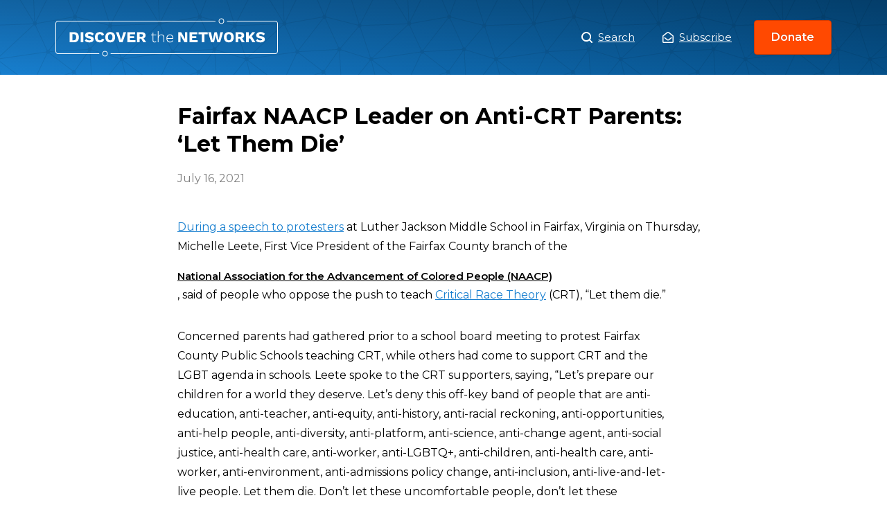

--- FILE ---
content_type: text/html; charset=UTF-8
request_url: https://www.discoverthenetworks.org/news/fairfax-naacp-leader-on-anti-crt-parents-let-them-die/
body_size: 10827
content:
<!DOCTYPE html>
<html>
<head>
	<script type="text/javascript" async="" src="https://www.google-analytics.com/analytics.js"></script>
	<script type="text/javascript" async=""
		src="https://www.googletagmanager.com/gtag/js?id=G-GFCQYLGJ9D&amp;l=dataLayer&amp;cx=c"></script>
	<script async="" src="https://www.googletagmanager.com/gtag/js?id=UA-143445923-1"></script>
	<script>
		window.dataLayer = window.dataLayer || [];

		function gtag() {
			dataLayer.push(arguments);
		}
		gtag('js', new Date());
		gtag('config', 'UA-143445923-1');
	</script>
	<script type="application/ld+json">
		{
			"description": "An Online Database of the Left and its Agendas, a Guide to the Political Left",
			"url": "https://www.discoverthenetworks.org/",
			"@type": "WebSite",
			"headline": "Discover The Networks",
			"name": "Discover The Networks",
			"@context": "https://schema.org"
		}
	</script>
	<meta name="viewport" content="width=device-width">
	<meta charset="utf-8">
	<link rel="icon" href="https://www.discoverthenetworks.org/wp-content/themes/dtn/favicon.ico">
	<link rel="stylesheet" href="https://fonts.googleapis.com/css?family=Montserrat:400,400i,600,700&amp;display=swap">
	<link rel="stylesheet" href="https://www.discoverthenetworks.org/wp-content/themes/dtn/whitebelt.css">
	<link rel="stylesheet" href="https://www.discoverthenetworks.org/wp-content/themes/dtn/dtn.css?ver=1768315178">
	<meta name="robots" content="index,follow">
	<meta name="googlebot" content="index,follow">
	<meta name="description" content="An Online Database of the Left and its Agendas, a Guide to the Political Left">
	<meta name="twitter:card" content="summary_large_image">
	<meta name="twitter:site" content="@leftistnetworks">
	<meta name="twitter:creator" content="@leftistnetworks">
	<meta property="og:url" content="https://www.discoverthenetworks.org">
	<meta property="og:type" content="website">
	<meta property="og:description"
		content="An Online Database of the Left and its Agendas, a Guide to the Political Left">
	<meta property="og:locale" content="en_US">
	<meta property="og:site_name" content="Discover The Networks">
	<title>Discover the Networks</title>
	<meta name="next-head-count" content="18"><noscript data-n-css=""></noscript>

	<style id="__jsx-951694642">
		.logo.jsx-951694642 {
			background: url(https://www.discoverthenetworks.org/wp-content/themes/dtn/assets/logo.svg) center no-repeat;
			background-size: contain;
			width: 321px;
		}
	</style>
	<style id="__jsx-2765008928">
		.modal-trigger,
		.modal-close {
			border: 0;
			cursor: pointer;
			background-color: transparent;
		}

		.overlay {
			background-color: rgba(0, 0, 0, 0);
			-webkit-transition: background-color 400ms ease;
			transition: background-color 400ms ease;
		}

		.overlay.ReactModal__Overlay--after-open {
			background-color: rgba(0, 0, 0, 0.5);
		}

		.modal {
			top: 50%;
			left: 50%;
			right: auto;
			bottom: auto;
			margin-right: -50%;
			-webkit-transform: translate(-50%, -25%);
			-ms-transform: translate(-50%, -25%);
			transform: translate(-50%, -25%);
			opacity: 0;
			border: none;
			-webkit-transition: all 400ms cubic-bezier(0.6, -0.28, 0.74, 0.05);
			transition: all 400ms cubic-bezier(0.6, -0.28, 0.74, 0.05);
			box-shadow: 0 5px 15px 0 rgba(0, 0, 0, 0.05), 0 2px 8px 0 rgba(0, 0, 0, 0.02);
			border-radius: 0.5rem;
			width: 100%;
			max-width: 550px;
		}

		.modal:focus {
			outline: none;
		}

		.modal.ReactModal__Content--after-open {
			-webkit-transform: translate(-50%, -50%);
			-ms-transform: translate(-50%, -50%);
			transform: translate(-50%, -50%);
			opacity: 1;
		}

		.share-profile button,
		.submit-correction button {
			background-image: linear-gradient(-180deg, #ffffff 1%, #f4f4f4 99%);
			border: 1px solid #cccccc;
			padding: 1.5rem 1rem;
			font-weight: 500;
			height: 100%;
		}

		.share-profile button {
			border-radius: 4px;
		}

		.submit-correction button {
			border-radius: 0 4px 4px 0;
		}
	</style>
	<style id="__jsx-4215896167">
		.header.jsx-4215896167 {
			background-image: url(https://www.discoverthenetworks.org/wp-content/themes/dtn/assets/pattern.svg),
			linear-gradient(0deg, rgba(0, 0, 0, 0) 0%, rgba(0, 0, 0, 0.2) 100%),
			linear-gradient(-135deg, #054d84 0%, #187fcf 100%);
			background-position: center top;
			background-repeat: repeat, repeat-x, no-repeat;
			background-size: auto, auto 100%, auto;
		}

		.header.jsx-4215896167 h1.jsx-4215896167,
		.header.jsx-4215896167 h2.jsx-4215896167 {
			color: #fff;
			text-shadow: 0px 2px 4px rgba(0, 0, 0, 0.2);
		}
	</style>
	<style id="__jsx-2956581738">
		img.jsx-2956581738 {
			width: 100%;
			height: 100%;
			object-fit: cover;
		}

		.avatar.jsx-2956581738 {
			border-radius: 50%;
			overflow: hidden;
			border: 2px solid #fff;
			box-shadow: 0 2px 4px 0 rgba(0, 0, 0, 0.2);
		}

		.avatar-sm.jsx-2956581738 {
			width: 80px;
			height: 80px;
		}

		.avatar-md.jsx-2956581738 {
			width: 112px;
			height: 112px;
		}

		.avatar-lg.jsx-2956581738 {
			width: 144px;
			height: 144px;
		}
	</style>
	<style id="__jsx-3054742103">
		.stat.jsx-3054742103 {
			max-width: 216px;
		}

		.stat-stat.jsx-3054742103 {
			font-weight: 700;
			background: #0e4c7c;
			border-radius: 4px;
		}
	</style>
	<style id="__jsx-2941439405">
		.stats.jsx-2941439405 {
			background: url(https://www.discoverthenetworks.org/wp-content/themes/dtn/assets/stats-globe.png) center no-repeat;
			background-size: 344px auto;
			max-width: 512px;
			min-width: 440px;
			height: 344px;
		}
	</style>
	<style id="__jsx-1969120241">
		.appeal.jsx-1969120241 {
			text-shadow: 0 2px 4px rgba(0, 0, 0, 0.1);
		}
	</style>
	<style id="__jsx-503194957">
		.donate-closer.jsx-503194957 {
			background: linear-gradient(-180deg, #187fcf 0%, #054d84 100%);
		}
	</style>
	<style id="__jsx-1253154537">
		.footer-nav.jsx-1253154537 li.jsx-1253154537 {
			margin: 0 1rem !important;
		}

		.footer-nav.jsx-1253154537 li.jsx-1253154537:not(:last-child) {
			margin-bottom: 1rem;
		}
	</style>
	<style type="text/css" data-styled-jsx=""></style>

	<meta name='robots' content='max-image-preview:large' />
<link rel="alternate" title="oEmbed (JSON)" type="application/json+oembed" href="https://www.discoverthenetworks.org/wp-json/oembed/1.0/embed?url=https%3A%2F%2Fwww.discoverthenetworks.org%2Fnews%2Ffairfax-naacp-leader-on-anti-crt-parents-let-them-die%2F" />
<link rel="alternate" title="oEmbed (XML)" type="text/xml+oembed" href="https://www.discoverthenetworks.org/wp-json/oembed/1.0/embed?url=https%3A%2F%2Fwww.discoverthenetworks.org%2Fnews%2Ffairfax-naacp-leader-on-anti-crt-parents-let-them-die%2F&#038;format=xml" />
<style id='wp-img-auto-sizes-contain-inline-css' type='text/css'>
img:is([sizes=auto i],[sizes^="auto," i]){contain-intrinsic-size:3000px 1500px}
/*# sourceURL=wp-img-auto-sizes-contain-inline-css */
</style>
<style id='wp-emoji-styles-inline-css' type='text/css'>

	img.wp-smiley, img.emoji {
		display: inline !important;
		border: none !important;
		box-shadow: none !important;
		height: 1em !important;
		width: 1em !important;
		margin: 0 0.07em !important;
		vertical-align: -0.1em !important;
		background: none !important;
		padding: 0 !important;
	}
/*# sourceURL=wp-emoji-styles-inline-css */
</style>
<style id='wp-block-library-inline-css' type='text/css'>
:root{--wp-block-synced-color:#7a00df;--wp-block-synced-color--rgb:122,0,223;--wp-bound-block-color:var(--wp-block-synced-color);--wp-editor-canvas-background:#ddd;--wp-admin-theme-color:#007cba;--wp-admin-theme-color--rgb:0,124,186;--wp-admin-theme-color-darker-10:#006ba1;--wp-admin-theme-color-darker-10--rgb:0,107,160.5;--wp-admin-theme-color-darker-20:#005a87;--wp-admin-theme-color-darker-20--rgb:0,90,135;--wp-admin-border-width-focus:2px}@media (min-resolution:192dpi){:root{--wp-admin-border-width-focus:1.5px}}.wp-element-button{cursor:pointer}:root .has-very-light-gray-background-color{background-color:#eee}:root .has-very-dark-gray-background-color{background-color:#313131}:root .has-very-light-gray-color{color:#eee}:root .has-very-dark-gray-color{color:#313131}:root .has-vivid-green-cyan-to-vivid-cyan-blue-gradient-background{background:linear-gradient(135deg,#00d084,#0693e3)}:root .has-purple-crush-gradient-background{background:linear-gradient(135deg,#34e2e4,#4721fb 50%,#ab1dfe)}:root .has-hazy-dawn-gradient-background{background:linear-gradient(135deg,#faaca8,#dad0ec)}:root .has-subdued-olive-gradient-background{background:linear-gradient(135deg,#fafae1,#67a671)}:root .has-atomic-cream-gradient-background{background:linear-gradient(135deg,#fdd79a,#004a59)}:root .has-nightshade-gradient-background{background:linear-gradient(135deg,#330968,#31cdcf)}:root .has-midnight-gradient-background{background:linear-gradient(135deg,#020381,#2874fc)}:root{--wp--preset--font-size--normal:16px;--wp--preset--font-size--huge:42px}.has-regular-font-size{font-size:1em}.has-larger-font-size{font-size:2.625em}.has-normal-font-size{font-size:var(--wp--preset--font-size--normal)}.has-huge-font-size{font-size:var(--wp--preset--font-size--huge)}.has-text-align-center{text-align:center}.has-text-align-left{text-align:left}.has-text-align-right{text-align:right}.has-fit-text{white-space:nowrap!important}#end-resizable-editor-section{display:none}.aligncenter{clear:both}.items-justified-left{justify-content:flex-start}.items-justified-center{justify-content:center}.items-justified-right{justify-content:flex-end}.items-justified-space-between{justify-content:space-between}.screen-reader-text{border:0;clip-path:inset(50%);height:1px;margin:-1px;overflow:hidden;padding:0;position:absolute;width:1px;word-wrap:normal!important}.screen-reader-text:focus{background-color:#ddd;clip-path:none;color:#444;display:block;font-size:1em;height:auto;left:5px;line-height:normal;padding:15px 23px 14px;text-decoration:none;top:5px;width:auto;z-index:100000}html :where(.has-border-color){border-style:solid}html :where([style*=border-top-color]){border-top-style:solid}html :where([style*=border-right-color]){border-right-style:solid}html :where([style*=border-bottom-color]){border-bottom-style:solid}html :where([style*=border-left-color]){border-left-style:solid}html :where([style*=border-width]){border-style:solid}html :where([style*=border-top-width]){border-top-style:solid}html :where([style*=border-right-width]){border-right-style:solid}html :where([style*=border-bottom-width]){border-bottom-style:solid}html :where([style*=border-left-width]){border-left-style:solid}html :where(img[class*=wp-image-]){height:auto;max-width:100%}:where(figure){margin:0 0 1em}html :where(.is-position-sticky){--wp-admin--admin-bar--position-offset:var(--wp-admin--admin-bar--height,0px)}@media screen and (max-width:600px){html :where(.is-position-sticky){--wp-admin--admin-bar--position-offset:0px}}

/*# sourceURL=wp-block-library-inline-css */
</style><style id='global-styles-inline-css' type='text/css'>
:root{--wp--preset--aspect-ratio--square: 1;--wp--preset--aspect-ratio--4-3: 4/3;--wp--preset--aspect-ratio--3-4: 3/4;--wp--preset--aspect-ratio--3-2: 3/2;--wp--preset--aspect-ratio--2-3: 2/3;--wp--preset--aspect-ratio--16-9: 16/9;--wp--preset--aspect-ratio--9-16: 9/16;--wp--preset--color--black: #000000;--wp--preset--color--cyan-bluish-gray: #abb8c3;--wp--preset--color--white: #ffffff;--wp--preset--color--pale-pink: #f78da7;--wp--preset--color--vivid-red: #cf2e2e;--wp--preset--color--luminous-vivid-orange: #ff6900;--wp--preset--color--luminous-vivid-amber: #fcb900;--wp--preset--color--light-green-cyan: #7bdcb5;--wp--preset--color--vivid-green-cyan: #00d084;--wp--preset--color--pale-cyan-blue: #8ed1fc;--wp--preset--color--vivid-cyan-blue: #0693e3;--wp--preset--color--vivid-purple: #9b51e0;--wp--preset--gradient--vivid-cyan-blue-to-vivid-purple: linear-gradient(135deg,rgb(6,147,227) 0%,rgb(155,81,224) 100%);--wp--preset--gradient--light-green-cyan-to-vivid-green-cyan: linear-gradient(135deg,rgb(122,220,180) 0%,rgb(0,208,130) 100%);--wp--preset--gradient--luminous-vivid-amber-to-luminous-vivid-orange: linear-gradient(135deg,rgb(252,185,0) 0%,rgb(255,105,0) 100%);--wp--preset--gradient--luminous-vivid-orange-to-vivid-red: linear-gradient(135deg,rgb(255,105,0) 0%,rgb(207,46,46) 100%);--wp--preset--gradient--very-light-gray-to-cyan-bluish-gray: linear-gradient(135deg,rgb(238,238,238) 0%,rgb(169,184,195) 100%);--wp--preset--gradient--cool-to-warm-spectrum: linear-gradient(135deg,rgb(74,234,220) 0%,rgb(151,120,209) 20%,rgb(207,42,186) 40%,rgb(238,44,130) 60%,rgb(251,105,98) 80%,rgb(254,248,76) 100%);--wp--preset--gradient--blush-light-purple: linear-gradient(135deg,rgb(255,206,236) 0%,rgb(152,150,240) 100%);--wp--preset--gradient--blush-bordeaux: linear-gradient(135deg,rgb(254,205,165) 0%,rgb(254,45,45) 50%,rgb(107,0,62) 100%);--wp--preset--gradient--luminous-dusk: linear-gradient(135deg,rgb(255,203,112) 0%,rgb(199,81,192) 50%,rgb(65,88,208) 100%);--wp--preset--gradient--pale-ocean: linear-gradient(135deg,rgb(255,245,203) 0%,rgb(182,227,212) 50%,rgb(51,167,181) 100%);--wp--preset--gradient--electric-grass: linear-gradient(135deg,rgb(202,248,128) 0%,rgb(113,206,126) 100%);--wp--preset--gradient--midnight: linear-gradient(135deg,rgb(2,3,129) 0%,rgb(40,116,252) 100%);--wp--preset--font-size--small: 13px;--wp--preset--font-size--medium: 20px;--wp--preset--font-size--large: 36px;--wp--preset--font-size--x-large: 42px;--wp--preset--spacing--20: 0.44rem;--wp--preset--spacing--30: 0.67rem;--wp--preset--spacing--40: 1rem;--wp--preset--spacing--50: 1.5rem;--wp--preset--spacing--60: 2.25rem;--wp--preset--spacing--70: 3.38rem;--wp--preset--spacing--80: 5.06rem;--wp--preset--shadow--natural: 6px 6px 9px rgba(0, 0, 0, 0.2);--wp--preset--shadow--deep: 12px 12px 50px rgba(0, 0, 0, 0.4);--wp--preset--shadow--sharp: 6px 6px 0px rgba(0, 0, 0, 0.2);--wp--preset--shadow--outlined: 6px 6px 0px -3px rgb(255, 255, 255), 6px 6px rgb(0, 0, 0);--wp--preset--shadow--crisp: 6px 6px 0px rgb(0, 0, 0);}:where(.is-layout-flex){gap: 0.5em;}:where(.is-layout-grid){gap: 0.5em;}body .is-layout-flex{display: flex;}.is-layout-flex{flex-wrap: wrap;align-items: center;}.is-layout-flex > :is(*, div){margin: 0;}body .is-layout-grid{display: grid;}.is-layout-grid > :is(*, div){margin: 0;}:where(.wp-block-columns.is-layout-flex){gap: 2em;}:where(.wp-block-columns.is-layout-grid){gap: 2em;}:where(.wp-block-post-template.is-layout-flex){gap: 1.25em;}:where(.wp-block-post-template.is-layout-grid){gap: 1.25em;}.has-black-color{color: var(--wp--preset--color--black) !important;}.has-cyan-bluish-gray-color{color: var(--wp--preset--color--cyan-bluish-gray) !important;}.has-white-color{color: var(--wp--preset--color--white) !important;}.has-pale-pink-color{color: var(--wp--preset--color--pale-pink) !important;}.has-vivid-red-color{color: var(--wp--preset--color--vivid-red) !important;}.has-luminous-vivid-orange-color{color: var(--wp--preset--color--luminous-vivid-orange) !important;}.has-luminous-vivid-amber-color{color: var(--wp--preset--color--luminous-vivid-amber) !important;}.has-light-green-cyan-color{color: var(--wp--preset--color--light-green-cyan) !important;}.has-vivid-green-cyan-color{color: var(--wp--preset--color--vivid-green-cyan) !important;}.has-pale-cyan-blue-color{color: var(--wp--preset--color--pale-cyan-blue) !important;}.has-vivid-cyan-blue-color{color: var(--wp--preset--color--vivid-cyan-blue) !important;}.has-vivid-purple-color{color: var(--wp--preset--color--vivid-purple) !important;}.has-black-background-color{background-color: var(--wp--preset--color--black) !important;}.has-cyan-bluish-gray-background-color{background-color: var(--wp--preset--color--cyan-bluish-gray) !important;}.has-white-background-color{background-color: var(--wp--preset--color--white) !important;}.has-pale-pink-background-color{background-color: var(--wp--preset--color--pale-pink) !important;}.has-vivid-red-background-color{background-color: var(--wp--preset--color--vivid-red) !important;}.has-luminous-vivid-orange-background-color{background-color: var(--wp--preset--color--luminous-vivid-orange) !important;}.has-luminous-vivid-amber-background-color{background-color: var(--wp--preset--color--luminous-vivid-amber) !important;}.has-light-green-cyan-background-color{background-color: var(--wp--preset--color--light-green-cyan) !important;}.has-vivid-green-cyan-background-color{background-color: var(--wp--preset--color--vivid-green-cyan) !important;}.has-pale-cyan-blue-background-color{background-color: var(--wp--preset--color--pale-cyan-blue) !important;}.has-vivid-cyan-blue-background-color{background-color: var(--wp--preset--color--vivid-cyan-blue) !important;}.has-vivid-purple-background-color{background-color: var(--wp--preset--color--vivid-purple) !important;}.has-black-border-color{border-color: var(--wp--preset--color--black) !important;}.has-cyan-bluish-gray-border-color{border-color: var(--wp--preset--color--cyan-bluish-gray) !important;}.has-white-border-color{border-color: var(--wp--preset--color--white) !important;}.has-pale-pink-border-color{border-color: var(--wp--preset--color--pale-pink) !important;}.has-vivid-red-border-color{border-color: var(--wp--preset--color--vivid-red) !important;}.has-luminous-vivid-orange-border-color{border-color: var(--wp--preset--color--luminous-vivid-orange) !important;}.has-luminous-vivid-amber-border-color{border-color: var(--wp--preset--color--luminous-vivid-amber) !important;}.has-light-green-cyan-border-color{border-color: var(--wp--preset--color--light-green-cyan) !important;}.has-vivid-green-cyan-border-color{border-color: var(--wp--preset--color--vivid-green-cyan) !important;}.has-pale-cyan-blue-border-color{border-color: var(--wp--preset--color--pale-cyan-blue) !important;}.has-vivid-cyan-blue-border-color{border-color: var(--wp--preset--color--vivid-cyan-blue) !important;}.has-vivid-purple-border-color{border-color: var(--wp--preset--color--vivid-purple) !important;}.has-vivid-cyan-blue-to-vivid-purple-gradient-background{background: var(--wp--preset--gradient--vivid-cyan-blue-to-vivid-purple) !important;}.has-light-green-cyan-to-vivid-green-cyan-gradient-background{background: var(--wp--preset--gradient--light-green-cyan-to-vivid-green-cyan) !important;}.has-luminous-vivid-amber-to-luminous-vivid-orange-gradient-background{background: var(--wp--preset--gradient--luminous-vivid-amber-to-luminous-vivid-orange) !important;}.has-luminous-vivid-orange-to-vivid-red-gradient-background{background: var(--wp--preset--gradient--luminous-vivid-orange-to-vivid-red) !important;}.has-very-light-gray-to-cyan-bluish-gray-gradient-background{background: var(--wp--preset--gradient--very-light-gray-to-cyan-bluish-gray) !important;}.has-cool-to-warm-spectrum-gradient-background{background: var(--wp--preset--gradient--cool-to-warm-spectrum) !important;}.has-blush-light-purple-gradient-background{background: var(--wp--preset--gradient--blush-light-purple) !important;}.has-blush-bordeaux-gradient-background{background: var(--wp--preset--gradient--blush-bordeaux) !important;}.has-luminous-dusk-gradient-background{background: var(--wp--preset--gradient--luminous-dusk) !important;}.has-pale-ocean-gradient-background{background: var(--wp--preset--gradient--pale-ocean) !important;}.has-electric-grass-gradient-background{background: var(--wp--preset--gradient--electric-grass) !important;}.has-midnight-gradient-background{background: var(--wp--preset--gradient--midnight) !important;}.has-small-font-size{font-size: var(--wp--preset--font-size--small) !important;}.has-medium-font-size{font-size: var(--wp--preset--font-size--medium) !important;}.has-large-font-size{font-size: var(--wp--preset--font-size--large) !important;}.has-x-large-font-size{font-size: var(--wp--preset--font-size--x-large) !important;}
/*# sourceURL=global-styles-inline-css */
</style>

<style id='classic-theme-styles-inline-css' type='text/css'>
/*! This file is auto-generated */
.wp-block-button__link{color:#fff;background-color:#32373c;border-radius:9999px;box-shadow:none;text-decoration:none;padding:calc(.667em + 2px) calc(1.333em + 2px);font-size:1.125em}.wp-block-file__button{background:#32373c;color:#fff;text-decoration:none}
/*# sourceURL=/wp-includes/css/classic-themes.min.css */
</style>
<link rel='stylesheet' id='relevanssi-live-search-css' href='https://www.discoverthenetworks.org/wp-content/plugins/relevanssi-live-ajax-search/assets/styles/style.css?ver=2.5' type='text/css' media='all' />
<script type="text/javascript" src="https://www.discoverthenetworks.org/wp-includes/js/jquery/jquery.min.js?ver=3.7.1" id="jquery-core-js"></script>
<script type="text/javascript" src="https://www.discoverthenetworks.org/wp-includes/js/jquery/jquery-migrate.min.js?ver=3.4.1" id="jquery-migrate-js"></script>
<link rel="https://api.w.org/" href="https://www.discoverthenetworks.org/wp-json/" /><link rel="alternate" title="JSON" type="application/json" href="https://www.discoverthenetworks.org/wp-json/wp/v2/posts/31036" /><link rel="EditURI" type="application/rsd+xml" title="RSD" href="https://www.discoverthenetworks.org/xmlrpc.php?rsd" />
<meta name="generator" content="WordPress 6.9" />
<link rel="canonical" href="https://www.discoverthenetworks.org/news/fairfax-naacp-leader-on-anti-crt-parents-let-them-die/" />
<link rel='shortlink' href='https://www.discoverthenetworks.org/?p=31036' />
<script>document.documentElement.className += " js";</script>
</head>

<body class="wp-singular post-template-default single single-post postid-31036 single-format-standard wp-theme-dtn" data-new-gr-c-s-check-loaded="14.1073.0" data-gr-ext-installed="">
	
	
	<div id="__next">
		<div>
			<section>
				<header class="jsx-4215896167 header white mb-5">
					<div class="jsx-4215896167 contain fx jc-sb ai-c mx-a py-3">
						<h1 class="jsx-951694642 logo mb-0 f-lg"><a class="jsx-951694642 d-b ti--999" href="/">Fairfax NAACP Leader on Anti-CRT Parents: ‘Let Them Die’</a></h1>
						<nav class="fx ai-c">
							<h2 class="sr">Main Menu</h2><a class="white d-if mr-5 f-sm" href="/search"><img
									src="https://www.discoverthenetworks.org/wp-content/themes/dtn/assets/icons/search.svg" class="mr-1"
									width="16"> Search</a>
							<a href="javascript:void(0);" onclick="showSubscribeModal();" class="jsx-2765008928 modal-trigger plain d-if jc-c ai-c white f-sm">
								<img src="https://www.discoverthenetworks.org/wp-content/themes/dtn/assets/icons/envelope-white.svg" width="16" alt="envelope" class="jsx-2765008928 mr-1">Subscribe</a>
							
<!-- BEGIN subscribe modal -->
<script>
function showSubscribeModal() {
	document.getElementById("subscribe-modal-overlay").style.display = "block";
	document.getElementById("subscribe-modal-popup").style.display = "grid";
	document.getElementById("header-fpm-logo").style.display = "none";
	document.getElementById("menu-before-header-menu").style.display = "none";
}

function hideSubscribeModal() {
	document.getElementById("subscribe-modal-overlay").style.display = "none";
	document.getElementById("subscribe-modal-popup").style.display = "none";
	document.getElementById("header-fpm-logo").style.display = "block";
	document.getElementById("menu-before-header-menu").style.display = "flex";
}								
</script>
<div id="subscribe-modal-overlay">
	<div id="subscribe-modal-popup">
		<a href="javascript:void(0);" onclick="hideSubscribeModal();">X</a>
		<div class="frm_forms  with_frm_style frm_style_formidable-style" id="frm_form_2_container" data-token="cdf81030cc167e5d8a94279849599431">
<form enctype="multipart/form-data" method="post" class="frm-show-form  frm_pro_form " id="form_subscribe" data-token="cdf81030cc167e5d8a94279849599431">
<div class="frm_form_fields ">
<fieldset>
<legend class="frm_screen_reader">Subscribe</legend>

<div class="frm_fields_container">
<input type="hidden" name="frm_action" value="create" />
<input type="hidden" name="form_id" value="2" />
<input type="hidden" name="frm_hide_fields_2" id="frm_hide_fields_2" value="" />
<input type="hidden" name="form_key" value="subscribe" />
<input type="hidden" name="item_meta[0]" value="" />
<input type="hidden" id="frm_submit_entry_2" name="frm_submit_entry_2" value="c02fda6a69" /><input type="hidden" name="_wp_http_referer" value="/news/fairfax-naacp-leader-on-anti-crt-parents-let-them-die/" /><div id="frm_field_2_container" class="frm_form_field form-field  frm_required_field frm_none_container">
    <label for="field_ww0i" id="field_ww0i_label" class="frm_primary_label">Email
        <span class="frm_required" aria-hidden="true"></span>
    </label>
    <input type="email" id="field_ww0i" name="item_meta[2]" value=""  placeholder="Your email" data-reqmsg="Email cannot be blank." aria-required="true" data-invmsg="Email is invalid" aria-invalid="false"  />
    
    
</div>
	<input type="hidden" name="item_key" value="" />
			<div id="frm_field_10_container">
			<label for="field_u6nly"  style="display:none;">
				If you are human, leave this field blank.			</label>
			<input  id="field_u6nly" type="text" class="frm_form_field form-field frm_verify" name="item_meta[10]" value=""  style="display:none;" />
		</div>
		<input name="frm_state" type="hidden" value="B9Pofo/ua4C/IDXDWsydWstyfbozaSELx3cS/rNXH2FT3+T70isWjnKv/o/8y0Oj" /><div class="frm_submit">

<button class="frm_button_submit frm_final_submit" type="submit"   formnovalidate="formnovalidate">Submit</button>

<a href="#" tabindex="0" class="frm_start_over" >Start Over</a>
</div></div>
</fieldset>
</div>

</form>
</div>
	</div>
</div>
<!-- END subscribe modal -->								
							
							
							<a href="https://secure.anedot.com/david-horowitz-freedom-center/discover-the-networks" class="ml-4 button-small" target="_blank" rel="noopener noreferrer">Donate</a>
						</nav>
					</div>
										
						

				</header>
										
					<style>.jsx-4215896167.contain.of-hidden{display:none;}</style>

<div class="news-body-container">
	
	
		<div class="contain-md">

		<h1 class="f-1 mb-2">
			Fairfax NAACP Leader on Anti-CRT Parents: ‘Let Them Die’		</h1>

		<div class="pubdate gray">
			<!-- echo get_the_date(); -->
			July 16, 2021		</div>
		<div id="addthis_inline_share_toolbox" class="addthis_inline_share_toolbox"></div>

		  <p class="subheading"><a href="https://www.breitbart.com/education/2021/07/16/let-them-die-fairfax-naacp-leader-speaks-against-anti-critical-race-theory-parents/" target="_blank" rel="noopener">During a speech to protesters</a> at Luther Jackson Middle School in Fairfax, Virginia on Thursday, Michelle Leete, First Vice President of the Fairfax County branch of the <a class="jsx-2855680508 live-search-result gray-dark hover-blue fx jc-sb ai-c pt-2" href="https://www.discoverthenetworks.org/organizations/national-association-for-the-advancement-of-colored-people-naacp"><span class="jsx-2855680508 montserrat-semi-bold f-sm">National Association for the Advancement of Colored People (NAACP)</span></a>, said of people who oppose the push to teach <a href="https://www.discoverthenetworks.org/organizations/critical-race-theory" target="_blank" rel="noopener">Critical Race Theory</a> (CRT), “Let them die.”</p>
<p>Concerned parents had gathered prior to a school board meeting to protest Fairfax County Public Schools teaching CRT, while others had come to support CRT and the LGBT agenda in schools. Leete spoke to the CRT supporters, saying, &#8220;Let’s prepare our children for a world they deserve. Let’s deny this off-key band of people that are anti-education, anti-teacher, anti-equity, anti-history, anti-racial reckoning, anti-opportunities, anti-help people, anti-diversity, anti-platform, anti-science, anti-change agent, anti-social justice, anti-health care, anti-worker, anti-LGBTQ+, anti-children, anti-health care, anti-worker, anti-environment, anti-admissions policy change, anti-inclusion, anti-live-and-let-live people. Let them die. Don’t let these uncomfortable people, don’t let these uncomfortable people deter us from our bold march forward.&#8221;</p>
<p>Leete is also vice president of communications for the Fairfax County Parent-Teacher Association (PTA), vice president of training for the Virginia PTA, and according to her LinkedIn, a federal employee at the U.S. Capitol.</p>
<p>Protester Harry Jackson, who has three children in the Fairfax public school system, told Breitbart News, “We should not be using tax dollars to support this [CRT] ideology. That’s toxic. That’s creating divisions based on race within the community. It has no place.</p>
<p>“My youngest daughter is a five-year-old,&#8221; he added. &#8220;Like other parents, when I take her to the playground, she doesn’t see race. She just sees other kids and she wants to make a friend and she wants to play and have games. She doesn’t see race. Why would I poison her childhood and her upbringing by teaching her to see things through a racial lens? It has no place.”</p>
<p>According to CRT and its proponents like Leete, such racial color-blindness is actually evidence of racism and white privilege. Leete wants people like Jackson and his three daughters to die in the name of &#8220;equity&#8221; and &#8220;racial reckoning.&#8221;</p>
		
	</div>
</div>




<footer class="footer bg-light-black">
			<div class="jsx-503194957 donate-closer">
				<div class="jsx-503194957 contain">
					<div class="jsx-503194957 fx jc-sa ai-c mx-a py-4">
						<ul
							class="jsx-2941439405 stats li-none white w-100 fx fx-w-w jc-sb ai-c ma-0 pt-4 pb-5 px-0 ta-c lh-150">
							<li class="jsx-3054742103 stat w-50 my-1"><span
									class="jsx-3054742103 stat-stat d-ib mb-2 py-1 px-2 f-5">400,000+</span><span
									class="jsx-3054742103 stat-caption d-b">average hits from readers each month</span></li>
							<li class="jsx-3054742103 stat w-50 my-1"><span
									class="jsx-3054742103 stat-stat d-ib mb-2 py-1 px-2 f-5">15</span><span
									class="jsx-3054742103 stat-caption d-b">years of history, investigation, and content</span>
							</li>
							<li class="jsx-3054742103 stat w-50 my-1"><span
									class="jsx-3054742103 stat-stat d-ib mb-2 py-1 px-2 f-5">100%</span><span
									class="jsx-3054742103 stat-caption d-b">reliant on donors and contributions</span></li>
							<li class="jsx-3054742103 stat w-50 my-1"><span
									class="jsx-3054742103 stat-stat d-ib mb-2 py-1 px-2 f-5">Free</span><span
									class="jsx-3054742103 stat-caption d-b">of charge to the world as a public resource</span>
							</li>
						</ul>
						<div class="jsx-1969120241 appeal white ord--1 ta-c lh-175"><span
								class="jsx-1969120241 montserrat-semi d-b mx-a mb-1 f-5 mw-340">Discover the Networks is the
								only resource of its kind</span><strong class="jsx-1969120241 d-b mb-4 f-1 lh-100">We need your
								support.</strong><a
								href="https://secure.anedot.com/david-horowitz-freedom-center/discover-the-networks"
								target="_blank" rel="noopener noreferrer" class="jsx-1969120241 button-default">Donate Now</a>
						</div>
					</div>
				</div>
			</div>
			<div class="white contain py-7 ta-c">
				<div class="mb-4 tt-u"><img class="mb-3" src="https://www.discoverthenetworks.org/wp-content/themes/dtn/assets/dhfc-logo.png" width="118" height="48"
						alt="discover-the-networks"><small class="gray mb-1 d-b ls-4">A Project of the</small><a
						class="white mb-6 ls-4" href="https://www.horowitzfreedomcenter.org/" target="_blank"
						rel="noopener noreferrer">David Horowitz Freedom Center</a></div>
				<div class="fx jc-c ai-c">
					<ul class="jsx-1253154537 footer-nav li-none fx jc-c ma-0 pa-0 f-xs">
						<li class="jsx-1253154537"><a class="jsx-1253154537 white" href="/search"><img
									src="https://www.discoverthenetworks.org/wp-content/themes/dtn/assets/icons/search.svg" width="11" alt="search-icon" class="jsx-1253154537 mr-1">
								<!-- -->Search</a></li>
						<li class="jsx-1253154537"><button
								class="jsx-2765008928 modal-trigger plain d-if jc-c ai-c white"><img
									src="https://www.discoverthenetworks.org/wp-content/themes/dtn/assets/icons/envelope-white.svg" width="13"
									class="jsx-2765008928 mr-1">Subscribe</button></li>
						<li class="jsx-1253154537"><a class="jsx-1253154537 white" href="/about">About</a></li>
						<li class="jsx-1253154537"><a class="jsx-1253154537 white"
								href="mailto:discoverthenetworks@gmail.com">Contact Us</a></li>
					</ul><span class="mx-2 gray-dark">&nbsp;|&nbsp;</span>
					<ul class="social-links li-none fx jc-c ma-0 pa-0">
						<li class="mx-2"><a class="white" href="https://www.facebook.com/discovertheleftistnetworks/"
								target="_blank"><img src="https://www.discoverthenetworks.org/wp-content/themes/dtn/assets/icons/facebook-white.svg" alt="facebook" width="13"></a></li>
						<li class="mx-2"><a class="white" href="https://twitter.com/leftistnetworks" target="_blank"><img
									src="https://www.discoverthenetworks.org/wp-content/themes/dtn/assets/icons/twitter-white.svg" alt="twitter" width="15"></a></li>
					</ul>
				</div>
			</div>
			<div class="gray pa-3 f-xxs ta-c bg-dark-black">© Copyright 2026, DiscoverTheNetworks.org</div>
		</footer>
	</div>

<script>
				( function() {
					const style = document.createElement( 'style' );
					style.appendChild( document.createTextNode( '#frm_field_10_container {visibility:hidden;overflow:hidden;width:0;height:0;position:absolute;}' ) );
					document.head.appendChild( style );
					document.currentScript?.remove();
				} )();
			</script><script type="speculationrules">
{"prefetch":[{"source":"document","where":{"and":[{"href_matches":"/*"},{"not":{"href_matches":["/wp-*.php","/wp-admin/*","/wp-content/uploads/*","/wp-content/*","/wp-content/plugins/*","/wp-content/themes/dtn/*","/*\\?(.+)"]}},{"not":{"selector_matches":"a[rel~=\"nofollow\"]"}},{"not":{"selector_matches":".no-prefetch, .no-prefetch a"}}]},"eagerness":"conservative"}]}
</script>
		<style type="text/css">
			.relevanssi-live-search-results {
				opacity: 0;
				transition: opacity .25s ease-in-out;
				-moz-transition: opacity .25s ease-in-out;
				-webkit-transition: opacity .25s ease-in-out;
				height: 0;
				overflow: hidden;
				z-index: 9999995; /* Exceed SearchWP Modal Search Form overlay. */
				position: absolute;
				display: none;
			}

			.relevanssi-live-search-results-showing {
				display: block;
				opacity: 1;
				height: auto;
				overflow: auto;
			}

			.relevanssi-live-search-no-results, .relevanssi-live-search-didyoumean {
				padding: 0 1em;
			}
		</style>
		<script type="text/javascript">
/* <![CDATA[ */
	var relevanssi_rt_regex = /(&|\?)_(rt|rt_nonce)=(\w+)/g
	var newUrl = window.location.search.replace(relevanssi_rt_regex, '')
	if (newUrl.substr(0, 1) == '&') {
		newUrl = '?' + newUrl.substr(1)
	}
	history.replaceState(null, null, window.location.pathname + newUrl + window.location.hash)
/* ]]> */
</script>
<script type="text/javascript" src="//s7.addthis.com/js/300/addthis_widget.js#pubid=ra-640b9619c4478ac4" id="dtn-addthis-remote-js-js"></script>
<script type="text/javascript" src="https://www.discoverthenetworks.org/wp-content/themes/dtn/addthis.js?ver=1678482232" id="dtn-addthis-js-js"></script>
<script type="text/javascript" id="relevanssi-live-search-client-js-extra">
/* <![CDATA[ */
var relevanssi_live_search_params = [];
relevanssi_live_search_params = {"ajaxurl":"https:\/\/www.discoverthenetworks.org\/wp-admin\/admin-ajax.php","config":{"default":{"input":{"delay":300,"min_chars":3},"results":{"position":"bottom","width":"auto","offset":{"x":0,"y":5},"static_offset":true}}},"msg_no_config_found":"No valid Relevanssi Live Search configuration found!","msg_loading_results":"Loading search results.","messages_template":"<div class=\"live-ajax-messages\">\n\t<div id=\"relevanssi-live-ajax-search-spinner\"><\/div>\n<\/div>\n"};;
//# sourceURL=relevanssi-live-search-client-js-extra
/* ]]> */
</script>
<script type="text/javascript" src="https://www.discoverthenetworks.org/wp-content/plugins/relevanssi-live-ajax-search/assets/javascript/dist/script.min.js?ver=2.5" id="relevanssi-live-search-client-js"></script>
<script type="text/javascript" id="formidable-js-extra">
/* <![CDATA[ */
var frm_js = {"ajax_url":"https://www.discoverthenetworks.org/wp-admin/admin-ajax.php","images_url":"https://www.discoverthenetworks.org/wp-content/plugins/formidable/images","loading":"Loading\u2026","remove":"Remove","offset":"4","nonce":"a6dfbb8541","id":"ID","no_results":"No results match","file_spam":"That file looks like Spam.","calc_error":"There is an error in the calculation in the field with key","empty_fields":"Please complete the preceding required fields before uploading a file.","focus_first_error":"1","include_alert_role":"1","include_resend_email":""};
var frm_password_checks = {"eight-char":{"label":"Eight characters minimum","regex":"/^.{8,}$/","message":"Passwords require at least 8 characters"},"lowercase":{"label":"One lowercase letter","regex":"#[a-z]+#","message":"Passwords must include at least one lowercase letter"},"uppercase":{"label":"One uppercase letter","regex":"#[A-Z]+#","message":"Passwords must include at least one uppercase letter"},"number":{"label":"One number","regex":"#[0-9]+#","message":"Passwords must include at least one number"},"special-char":{"label":"One special character","regex":"/(?=.*[^a-zA-Z0-9])/","message":"Password is invalid"}};
var frmCheckboxI18n = {"errorMsg":{"min_selections":"This field requires a minimum of %1$d selected options but only %2$d were submitted."}};
//# sourceURL=formidable-js-extra
/* ]]> */
</script>
<script type="text/javascript" src="https://www.discoverthenetworks.org/wp-content/plugins/formidable-pro/js/frm.min.js?ver=6.26.2-6.26.1-jquery" id="formidable-js"></script>
<script type="text/javascript" id="formidable-js-after">
/* <![CDATA[ */
window.frm_js.repeaterRowDeleteConfirmation = "Are you sure you want to delete this row?";
window.frm_js.datepickerLibrary = "default";
//# sourceURL=formidable-js-after
/* ]]> */
</script>
<script id="wp-emoji-settings" type="application/json">
{"baseUrl":"https://s.w.org/images/core/emoji/17.0.2/72x72/","ext":".png","svgUrl":"https://s.w.org/images/core/emoji/17.0.2/svg/","svgExt":".svg","source":{"concatemoji":"https://www.discoverthenetworks.org/wp-includes/js/wp-emoji-release.min.js?ver=6.9"}}
</script>
<script type="module">
/* <![CDATA[ */
/*! This file is auto-generated */
const a=JSON.parse(document.getElementById("wp-emoji-settings").textContent),o=(window._wpemojiSettings=a,"wpEmojiSettingsSupports"),s=["flag","emoji"];function i(e){try{var t={supportTests:e,timestamp:(new Date).valueOf()};sessionStorage.setItem(o,JSON.stringify(t))}catch(e){}}function c(e,t,n){e.clearRect(0,0,e.canvas.width,e.canvas.height),e.fillText(t,0,0);t=new Uint32Array(e.getImageData(0,0,e.canvas.width,e.canvas.height).data);e.clearRect(0,0,e.canvas.width,e.canvas.height),e.fillText(n,0,0);const a=new Uint32Array(e.getImageData(0,0,e.canvas.width,e.canvas.height).data);return t.every((e,t)=>e===a[t])}function p(e,t){e.clearRect(0,0,e.canvas.width,e.canvas.height),e.fillText(t,0,0);var n=e.getImageData(16,16,1,1);for(let e=0;e<n.data.length;e++)if(0!==n.data[e])return!1;return!0}function u(e,t,n,a){switch(t){case"flag":return n(e,"\ud83c\udff3\ufe0f\u200d\u26a7\ufe0f","\ud83c\udff3\ufe0f\u200b\u26a7\ufe0f")?!1:!n(e,"\ud83c\udde8\ud83c\uddf6","\ud83c\udde8\u200b\ud83c\uddf6")&&!n(e,"\ud83c\udff4\udb40\udc67\udb40\udc62\udb40\udc65\udb40\udc6e\udb40\udc67\udb40\udc7f","\ud83c\udff4\u200b\udb40\udc67\u200b\udb40\udc62\u200b\udb40\udc65\u200b\udb40\udc6e\u200b\udb40\udc67\u200b\udb40\udc7f");case"emoji":return!a(e,"\ud83e\u1fac8")}return!1}function f(e,t,n,a){let r;const o=(r="undefined"!=typeof WorkerGlobalScope&&self instanceof WorkerGlobalScope?new OffscreenCanvas(300,150):document.createElement("canvas")).getContext("2d",{willReadFrequently:!0}),s=(o.textBaseline="top",o.font="600 32px Arial",{});return e.forEach(e=>{s[e]=t(o,e,n,a)}),s}function r(e){var t=document.createElement("script");t.src=e,t.defer=!0,document.head.appendChild(t)}a.supports={everything:!0,everythingExceptFlag:!0},new Promise(t=>{let n=function(){try{var e=JSON.parse(sessionStorage.getItem(o));if("object"==typeof e&&"number"==typeof e.timestamp&&(new Date).valueOf()<e.timestamp+604800&&"object"==typeof e.supportTests)return e.supportTests}catch(e){}return null}();if(!n){if("undefined"!=typeof Worker&&"undefined"!=typeof OffscreenCanvas&&"undefined"!=typeof URL&&URL.createObjectURL&&"undefined"!=typeof Blob)try{var e="postMessage("+f.toString()+"("+[JSON.stringify(s),u.toString(),c.toString(),p.toString()].join(",")+"));",a=new Blob([e],{type:"text/javascript"});const r=new Worker(URL.createObjectURL(a),{name:"wpTestEmojiSupports"});return void(r.onmessage=e=>{i(n=e.data),r.terminate(),t(n)})}catch(e){}i(n=f(s,u,c,p))}t(n)}).then(e=>{for(const n in e)a.supports[n]=e[n],a.supports.everything=a.supports.everything&&a.supports[n],"flag"!==n&&(a.supports.everythingExceptFlag=a.supports.everythingExceptFlag&&a.supports[n]);var t;a.supports.everythingExceptFlag=a.supports.everythingExceptFlag&&!a.supports.flag,a.supports.everything||((t=a.source||{}).concatemoji?r(t.concatemoji):t.wpemoji&&t.twemoji&&(r(t.twemoji),r(t.wpemoji)))});
//# sourceURL=https://www.discoverthenetworks.org/wp-includes/js/wp-emoji-loader.min.js
/* ]]> */
</script>
<script>
/*<![CDATA[*/
/*]]>*/
</script>
 
</body>

</html>